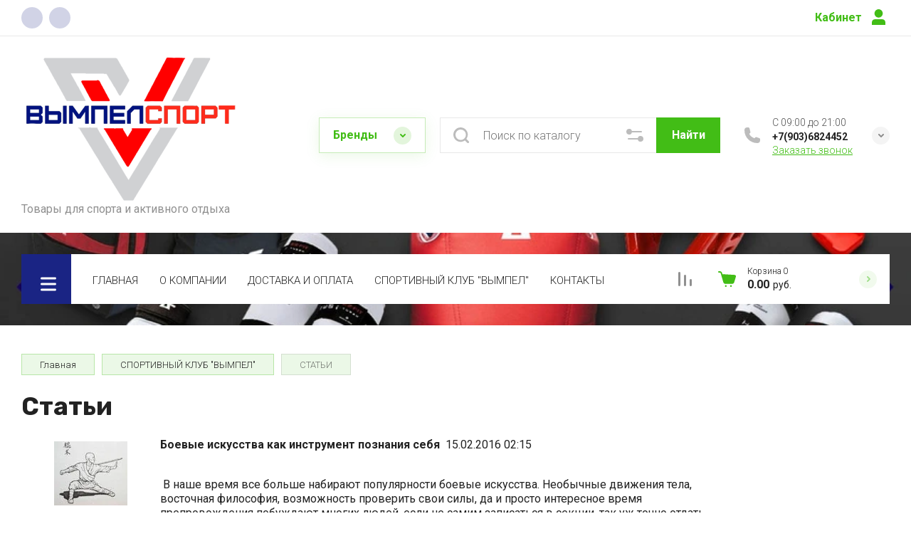

--- FILE ---
content_type: text/css
request_url: https://vimpelsport.ru/g/templates/shop2/2.130.2/130-10/themes/theme3/colors.css
body_size: 3231
content:
:root {

/*----------Primary----------*/
	--Primary: #1A2484;
	--Primary_05: rgba(26, 36, 132, 0.05);
	--Primary_1: rgba(26, 36, 132, 0.1);
	--Primary_2: rgba(26, 36, 132, 0.2);
	--Primary_4: rgba(26, 36, 132, 0.4);
	--Primary_5: rgba(26, 36, 132, 0.5);
	--Primary_6: rgba(26, 36, 132, 0.6);
	--Primary_7: rgba(26, 36, 132, 0.7);
	--Primary_95: rgba(26, 36, 132, 0.95);

	--gr_primary: var(--Primary);
	--gr_primary_05: var(--Primary_05);
	--gr_primary_1: var(--Primary_1);
	--gr_primary_2: var(--Primary_2);
	--gr_primary_4: var(--Primary_4);
	--gr_primary_5: var(--Primary_5);
	--gr_primary_6: var(--Primary_6);
	--gr_primary_7: var(--Primary_7);
	--gr_primary_95: var(--Primary_95);

	--on_gr_primary_text: #fff;
	--on_gr_primary_text_3: rgba(255, 255, 255, .3);
	--on_gr_primary_text_6: rgba(255, 255, 255, .6);
	--on_gr_primary_text_7: rgba(255, 255, 255, .7);
	--on_gr_primary_text_8: rgba(255, 255, 255, .8);

	--on_gr_primary_icon: #fff;
	--on_gr_primary_icon_5: rgba(255, 255, 255, .5);

	--on_gr_primary_border: #fff;
	--on_gr_primary_border_1: rgba(255, 255, 255, .1);
	--on_gr_primary_border_2: rgba(255, 255, 255, .2);
	--on_gr_primary_border_5: rgba(255, 255, 255, .5);

	--on_gr_primary_error: #ff887a;
	--on_gr_primary_error_1: rgba(255, 136, 122, .1);
	--on_gr_primary_error_15: rgba(255, 136, 122, .15);
/*----------Primary----------*/


/*----------Accent----------*/
	--Accent: #42BD16;
	--Accent_1: rgba(66, 189, 22, 0.1);
	--Accent_15: rgba(66, 189, 22, 0.15);
	--Accent_2: rgba(66, 189, 22, 0.2);
	--Accent_3: rgba(66, 189, 22, 0.3);
	--Accent_5: rgba(66, 189, 22, 0.5);
	--Accent_9: rgba(66, 189, 22, 0.9);

	--gr_accent: var(--Accent);
	--gr_accent_1: var(--Accent_1);
	--gr_accent_15: var(--Accent_15);
	--gr_accent_2: var(--Accent_2);
	--gr_accent_3: var(--Accent_3);
	--gr_accent_5: var(--Accent_5);
	--gr_accent_9: var(--Accent_9);

	--on_gr_accent_text: #fff;
	--on_gr_accent_icon: #fff;
	--on_gr_accent_border: #fff;
/*----------Accent----------*/


/*----------Background----------*/
	--gr_bg: #ffffff;

	--on_gr_bg_acc_text: #222222;
	--on_gr_bg_acc_text_4: rgba(34, 34, 34, .4);
	--on_gr_bg_acc_text_5: rgba(34, 34, 34, .5);
	--on_gr_bg_acc_text_7: rgba(34, 34, 34, .7);
	--on_gr_bg_acc_text_8: rgba(34, 34, 34, .8);

	--on_gr_bg_sec_text: #222222;
	--on_gr_bg_sec_text_16: rgba(34, 34, 34, .16);
	--on_gr_bg_sec_text_3: rgba(34, 34, 34, .3);
	--on_gr_bg_sec_text_4: rgba(34, 34, 34, .4);
	--on_gr_bg_sec_text_5: rgba(34, 34, 34, .5);
	--on_gr_bg_sec_text_6: rgba(34, 34, 34, .6);
	--on_gr_bg_sec_text_7: rgba(34, 34, 34, .7);
	--on_gr_bg_sec_text_8: rgba(34, 34, 34, .8);

	--on_gr_bg_third_text: var(--gr_accent);

	--on_gr_bg_icon: #222222;
	--on_gr_bg_icon_1: rgba(34, 34, 34, .1);
	--on_gr_bg_icon_2: rgba(34, 34, 34, .2);
	--on_gr_bg_icon_3: rgba(34, 34, 34, .3);
	--on_gr_bg_icon_4: rgba(34, 34, 34, .4);
	--on_gr_bg_icon_5: rgba(34, 34, 34, .5);

	--on_gr_bg_icon_icon: var(--gr_accent);

	--on_gr_bg_icon_icon_3: var(--gr_accent_3);

	--on_gr_bg_border: #222222;
	--on_gr_bg_border_05: rgba(34, 34, 34, .05);
	--on_gr_bg_border_08: rgba(34, 34, 34, .08);	
	--on_gr_bg_border_1: rgba(34, 34, 34, .1);
	--on_gr_bg_border_12: rgba(34, 34, 34, .12);
	--on_gr_bg_border_3: rgba(34, 34, 34, .3);

	--on_gr_bg_border_brd: var(--gr_accent);
	--on_gr_bg_border_brd_3: var(--gr_accent_3);

	--on_gr_bg_shadow_1: 0 4px 20px var(--gr_accent_1);
	--on_gr_bg_shadow_3: 0 4px 20px var(--gr_accent_3);

	--on_gr_bg_bg: #fff;

	--on_gr_bg_bg_bg: #222;

	--on_gr_bg_bg_bg_05: rgba(34, 34, 34, 0.05);

	--on_gr_bg_bg_bg_05: rgba(34, 34, 34, 0.05);

	--on_gr_bg_bg_bg_1: rgba(34, 34, 34, 0.1);
	
	--on_gr_bg_third: #222;
	
	--on_gr_bg_third_05: rgba(34, 34, 34, 0.05);

	--on_gr_bg_link: #42BD16;
	--on_gr_bg_link_5: rgba(66, 189, 22, 0.5);
/*----------Background----------*/

/*-------------Формы-------------*/
	--gr_form_bg: #fff;
	--gr_form_color: #222222;
	--gr_form_icon: rgba(34, 34, 34, .4);
/*-------------Формы-------------*/

/*----------Закругления----------*/
	--gr_wrap_radius: 5px;
	--gr_inner_radius: 5px;
	--gr_small_radius: 3px;

	--gr_btn_radius: 5px;
	--gr_icon_btn_radius: 50px;

	--gr_form_radius: 5px;
	--gr_checkbox_radius: 5px;
/*----------Закругления----------*/

/*-----------Плашки----------*/

	--gr_bg_area: #fff;
	--gr_bg_area_text: #222;
	--gr_bg_area_icon: #222;
	--gr_bg_area_border: #222;

/*-----------Плашки----------*/

/*----------Футер----------*/
	--gr_bg_foot: #000;
	--gr_bg_foot_9: rgba(0, 0, 0, 0.9);

	--on_gr_bg_foot_acc_text: #fff;
	--on_gr_bg_foot_acc_text_3: rgba(255, 255, 255, .3);
	--on_gr_bg_foot_acc_text_6: rgba(255, 255, 255, .6);
	--on_gr_bg_foot_acc_text_8: rgba(255, 255, 255, .8);

	--on_gr_bg_foot_icon: #fff;
	--on_gr_bg_foot_icon_3: rgba(255, 255, 255, .3);

	--on_gr_bg_foot_soc_icon: #fff;
	--on_gr_bg_foot_soc_icon_bg: #fff;

	--on_gr_bg_foot_border: #fff;
	--on_gr_bg_foot_border_12: rgba(255, 255, 255, .12);

	--on_gr_bg_foot_bg: #fff;

	--on_gr_bg_foot_link: var(--on_gr_bg_link);
	--on_gr_bg_foot_link_5: var(--on_gr_bg_link_5);
/*----------Футер----------*/

/*----------Кнопки с текстом----------*/
	/*Кнопка 1*/
		--gr_btn_1_text: var(--on_gr_accent_text);
		--gr_btn_1_text_h: var(--on_gr_accent_text);
		--gr_btn_1_text_a: rgba(255,255,255,.7);

		--gr_btn_1_icon: var(--on_gr_primary_icon);
		--gr_btn_1_icon_h: var(--on_gr_primary_icon);
		--gr_btn_1_icon_a: rgba(255,255,255,.7);

	/*Кнопка 2*/
		--gr_btn_2_text: var(--on_gr_primary_text);
		--gr_btn_2_text_h: var(--on_gr_primary_text);
		--gr_btn_2_text_a: rgba(255,255,255,.7);

		--gr_btn_2_icon: var(--on_gr_accent_icon);
		--gr_btn_2_icon_h: var(--on_gr_accent_icon);
		--gr_btn_2_icon_a: rgba(255,255,255,.7);

	/*Кнопка 3*/
		--gr_btn_3_text: var(--gr_accent);
		--gr_btn_3_text_h: var(--on_gr_accent_text);
		--gr_btn_3_text_a: var(--on_gr_accent_text);

		--gr_btn_3_icon: var(--gr_accent);
		--gr_btn_3_icon_h: var(--on_gr_accent_icon);
		--gr_btn_3_icon_a: var(--on_gr_accent_icon);

	/*Кнопка 4*/
		--gr_btn_4_bg: var(--gr_bg);
		--gr_btn_4_bg_h: var(--gr_bg);
		--gr_btn_4_bg_a: var(--gr_bg);

		--gr_btn_4_text: var(--on_gr_bg_sec_text_5);
		--gr_btn_4_text_h: var(--gr_accent);
		--gr_btn_4_text_a: var(--gr_accent);

		--gr_btn_4_icon: var(--on_gr_bg_acc_text);
		--gr_btn_4_icon_h: var(--on_gr_bg_acc_text);
		--gr_btn_4_icon_a: var(--on_gr_bg_acc_text);
/*----------Кнопки с текстом----------*/


/*----------Кнопки только с иконкой----------*/
	/*Кнопка 1*/
		--gr_icon_btn_1_icon: var(--on_gr_bg_icon);
		--gr_icon_btn_1_icon_h: var(--gr_accent);
		--gr_icon_btn_1_icon_a: var(--gr_accent_5);

		--gr_icon_btn_1_bg: var(--gr_bg);
		--gr_icon_btn_1_bg_h: var(--gr_bg);
		--gr_icon_btn_1_bg_a: var(--gr_bg);

		--gr_icon_btn_1_border: var(--on_gr_bg_border_12);
		--gr_icon_btn_1_border_h: var(--on_gr_bg_border_12);
		--gr_icon_btn_1_border_a: var(--on_gr_bg_border_12);

	/*Кнопка 2*/
		--gr_icon_btn_2_icon: var(--on_gr_bg_icon);
		--gr_icon_btn_2_icon_h: var(--gr_accent);
		--gr_icon_btn_2_icon_a: var(--gr_accent_5);

		--gr_icon_btn_2_bg: var(--gr_bg);
		--gr_icon_btn_2_bg_h: var(--gr_bg);
		--gr_icon_btn_2_bg_a: var(--gr_bg);

	/*Кнопка 3*/
		--gr_icon_btn_3_icon: var(--on_gr_accent_icon);
		--gr_icon_btn_3_icon_h: var(--on_gr_accent_icon);
		--gr_icon_btn_3_icon_a: var(--on_gr_accent_icon);

		--gr_icon_btn_3_bg: transparent;
		--gr_icon_btn_3_bg_h: transparent;
		--gr_icon_btn_3_bg_a: transparent;
/*----------Кнопки только с иконкой----------*/


/*----------Тени----------*/
	--gr_shadow_1: 0 4px 20px rgba(0, 0, 0, 0.1);
	--gr_shadow_15: 0 4px 20px rgba(0, 0, 0, 0.15);
/*----------Тени----------*/


/*----------Жирность шрифтов----------*/
	--font1_100: 100;
	--font1_200: 200;
	--font1_300: 300;
	--font1_400: 400;
	--font1_500: 500;
	--font1_600: 600;
	--font1_700: 700;
	--font1_800: 800;
	--font1_900: 900;

	--font2_100: 100;
	--font2_200: 200;
	--font2_300: 300;
	--font2_400: 400;
	--font2_500: 500;
	--font2_600: 600;
	--font2_700: 700;
	--font2_800: 800;
	--font2_900: 900;
/*----------Жирность шрифтов----------*/


/*----------Системные цвета----------*/
	--gr_btn_overlay_15: rgba(255,255,255, .15);
	--gr_btn_overlay_a_05: rgba(0,0,0, .05);
	--gr_btn_overlay_a_1: rgba(0,0,0, .1);
	
	--gr_img_overlay_a_05: rgba(0,0,0, .05);

	--tableBorder: #afafaf;
	--tableThBackground: #FF604E;
	--tableThColor: #ffffff;

	--gr_tooltip: #2E2F38;
	--on_gr_tooltip: #ffffff;

	--gr_disable: #EFEFEF;
	--on_gr_disable: #B6B7BA;

	--gr_error: #FF604E;
	--gr_error_1: rgba(255, 96, 78, .1);
	--gr_error_15: rgba(255, 96, 78, .15);
	--gr_error_2: rgba(255, 96, 78, .2);
	--on_gr_error: #FFFFFF;

	--gr_success: #5ABF70;
	--gr_success_4: rgba(90, 191, 112, .4);
	--on_gr_success: #FFFFFF;
	--on_gr_success_4: var(--on_gr_bg_acc_text);

	--gr_attention: #FFD043;
	--gr_attention_4: rgba(255, 208, 67, .4);
	--on_gr_attention: #171718;
	--on_gr_attention_4: var(--on_gr_bg_acc_text);

	--gr_white: #ffffff;
	--gr_dark: #171718;
/*----------Системные цвета----------*/

	--noImageDefault: url('data:image/svg+xml;charset=utf-8,<svg xmlns="http://www.w3.org/2000/svg" xmlns:xlink="http://www.w3.org/1999/xlink" xmlns:ev="http://www.w3.org/2001/xml-events" version="1.1" baseProfile="full" xml:space="preserve" x="0px" y="0px" width="82px" height="68px" viewBox="0 0 82 68" preserveAspectRatio="none" shape-rendering="geometricPrecision"><path fill="rgb(182, 183, 186)" d="M70.346,9.116 L11.654,9.116 C10.462,9.116 9.496,10.079 9.496,11.267 L9.496,43.805 C9.496,43.830 9.502,43.853 9.503,43.877 C9.473,44.445 9.663,45.023 10.086,45.468 C10.904,46.331 12.270,46.370 13.136,45.553 L25.846,33.566 L38.291,44.679 C38.990,45.304 40.015,45.406 40.825,44.931 L51.419,38.721 L61.787,46.929 C62.184,47.243 62.657,47.396 63.127,47.396 C63.763,47.396 64.393,47.117 64.819,46.582 C65.560,45.651 65.404,44.298 64.471,43.559 L52.943,34.433 C52.244,33.879 51.277,33.812 50.507,34.263 L39.996,40.425 L27.246,29.039 C26.409,28.292 25.139,28.309 24.324,29.079 L13.811,38.993 L13.811,13.419 L68.189,13.419 L68.189,54.579 L13.811,54.579 L13.811,51.981 C13.811,50.793 12.846,49.829 11.654,49.829 C10.462,49.829 9.496,50.793 9.496,51.981 L9.496,56.731 C9.496,57.920 10.462,58.883 11.654,58.883 L70.346,58.883 C71.538,58.883 72.504,57.920 72.504,56.731 L72.504,11.267 C72.504,10.079 71.538,9.116 70.346,9.116 ZM77.359,0.001 L4.641,0.001 C2.083,0.001 0.001,2.059 0.001,4.589 L0.001,63.409 C0.001,65.939 2.083,67.997 4.641,67.997 L77.359,67.997 C79.917,67.997 81.999,65.939 81.999,63.409 L81.999,4.589 C81.999,2.059 79.917,0.001 77.359,0.001 ZM77.683,63.409 C77.683,63.566 77.538,63.694 77.359,63.694 L4.641,63.694 C4.462,63.694 4.317,63.566 4.317,63.409 L4.317,4.589 C4.317,4.432 4.462,4.304 4.641,4.304 L77.359,4.304 C77.538,4.304 77.683,4.432 77.683,4.589 L77.683,63.409 ZM34.273,25.524 C34.273,29.152 37.234,32.104 40.872,32.104 C44.510,32.104 47.470,29.152 47.470,25.524 C47.470,21.896 44.510,18.944 40.872,18.944 C37.234,18.944 34.273,21.896 34.273,25.524 ZM43.155,25.524 C43.155,26.779 42.131,27.800 40.872,27.800 C39.613,27.800 38.589,26.779 38.589,25.524 C38.589,24.268 39.613,23.247 40.872,23.247 C42.131,23.247 43.155,24.268 43.155,25.524 Z"/></svg>') 50% no-repeat var(--gr_disable);
}

--- FILE ---
content_type: text/javascript
request_url: https://counter.megagroup.ru/d5bc0533d96cc7d57d407fe01f400e76.js?r=&s=1280*720*24&u=https%3A%2F%2Fvimpelsport.ru%2Fstati&t=%D0%A1%D1%82%D0%B0%D1%82%D1%8C%D0%B8%20%D0%92%D1%8B%D0%BC%D0%BF%D0%B5%D0%BB%D1%81%D0%BF%D0%BE%D1%80%D1%82%20%D0%A2%D1%85%D1%8D%D0%BA%D0%B2%D0%BE%D0%BD%D0%B4%D0%BE%20%D0%9A%D0%B0%D1%80%D0%B0%D1%82%D1%8D&fv=0,0&en=1&rld=0&fr=0&callback=_sntnl1769149082814&1769149082814
body_size: 87
content:
//:1
_sntnl1769149082814({date:"Fri, 23 Jan 2026 06:18:02 GMT", res:"1"})